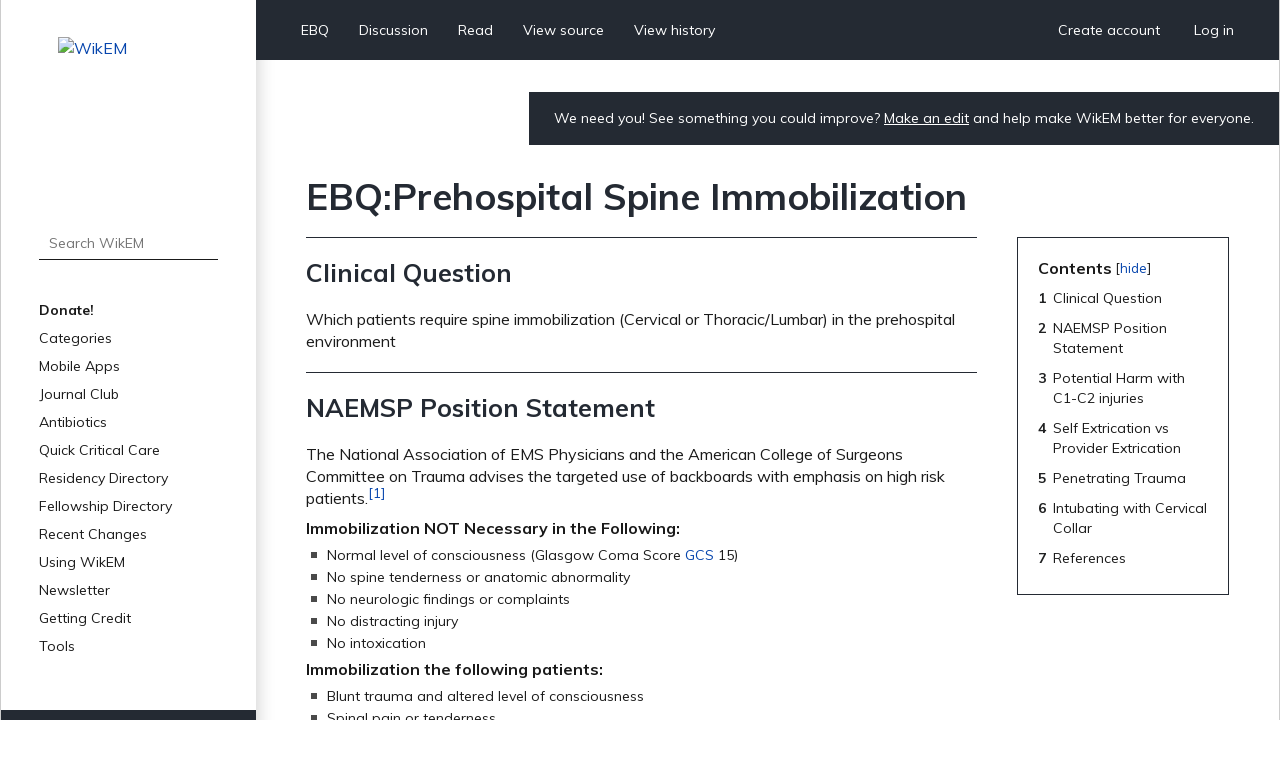

--- FILE ---
content_type: text/html; charset=UTF-8
request_url: https://wikem.org/wiki/EBQ:Prehospital_Spine_Immobilization
body_size: 6232
content:
<!DOCTYPE html>
<html class="client-nojs" lang="en" dir="ltr">
<head>
<meta charset="UTF-8"/>
<title>EBQ:Prehospital Spine Immobilization - WikEM</title>
<script>document.documentElement.className="client-js";RLCONF={"wgBreakFrames":false,"wgSeparatorTransformTable":["",""],"wgDigitTransformTable":["",""],"wgDefaultDateFormat":"dmy","wgMonthNames":["","January","February","March","April","May","June","July","August","September","October","November","December"],"wgRequestId":"aX70b5OuJxnZ5XGRHY7GTQAAARY","wgCSPNonce":false,"wgCanonicalNamespace":"EBQ","wgCanonicalSpecialPageName":false,"wgNamespaceNumber":500,"wgPageName":"EBQ:Prehospital_Spine_Immobilization","wgTitle":"Prehospital Spine Immobilization","wgCurRevisionId":57710,"wgRevisionId":57710,"wgArticleId":5596,"wgIsArticle":true,"wgIsRedirect":false,"wgAction":"view","wgUserName":null,"wgUserGroups":["*"],"wgCategories":["EBQ","Trauma","EMS","Neurology"],"wgPageContentLanguage":"en","wgPageContentModel":"wikitext","wgRelevantPageName":"EBQ:Prehospital_Spine_Immobilization","wgRelevantArticleId":5596,"wgIsProbablyEditable":false,"wgRelevantPageIsProbablyEditable":false,"wgRestrictionEdit":
[],"wgRestrictionMove":[],"wgULSAcceptLanguageList":[],"wgULSCurrentAutonym":"English","wgULSPosition":"personal","wgULSisCompactLinksEnabled":true};RLSTATE={"site.styles":"ready","user.styles":"ready","user":"ready","user.options":"loading","ext.cite.styles":"ready","skins.wikem":"ready","ext.smw.style":"ready","ext.smw.tooltip.styles":"ready","ext.uls.pt":"ready"};RLPAGEMODULES=["ext.smw.style","ext.smw.tooltips","ext.cite.ux-enhancements","smw.entityexaminer","site","mediawiki.page.ready","mediawiki.toc","skins.wikem.js","ext.organicdesign","ext.gadget.ReferenceTooltips","ext.uls.compactlinks","ext.uls.interface","ext.moderation.notify","ext.moderation.notify.desktop"];</script>
<script>(RLQ=window.RLQ||[]).push(function(){mw.loader.implement("user.options@1i9g4",function($,jQuery,require,module){mw.user.tokens.set({"patrolToken":"+\\","watchToken":"+\\","csrfToken":"+\\"});});});</script>
<link rel="stylesheet" href="/w/load.php?lang=en&amp;modules=ext.cite.styles%7Cext.uls.pt%7Cskins.wikem&amp;only=styles&amp;skin=wikem"/>
<link rel="stylesheet" href="/w/load.php?lang=en&amp;modules=ext.smw.style%7Cext.smw.tooltip.styles&amp;only=styles&amp;skin=wikem"/>
<script async="" src="/w/load.php?lang=en&amp;modules=startup&amp;only=scripts&amp;raw=1&amp;skin=wikem"></script>
<style>#mw-indicator-mw-helplink {display:none;}</style>
<meta name="ResourceLoaderDynamicStyles" content=""/>
<link rel="stylesheet" href="/w/load.php?lang=en&amp;modules=site.styles&amp;only=styles&amp;skin=wikem"/>
<meta name="generator" content="MediaWiki 1.38.2"/>
<meta name="format-detection" content="telephone=no"/>
<meta name="viewport" content="width=device-width, initial-scale=1.0, user-scalable=yes, minimum-scale=0.25, maximum-scale=5.0"/>
<link rel="stylesheet" href="//fonts.googleapis.com/css?family=Muli:400,700,900"/>
<link rel="alternate" type="application/rdf+xml" title="EBQ:Prehospital Spine Immobilization" href="/w/index.php?title=Special:ExportRDF/EBQ:Prehospital_Spine_Immobilization&amp;xmlmime=rdf"/>
<link rel="apple-touch-icon" href="/w/apple-touch-icon.png"/>
<link rel="shortcut icon" href="/w/favicon.ico"/>
<link rel="search" type="application/opensearchdescription+xml" href="/w/opensearch_desc.php" title="WikEM (en)"/>
<link rel="EditURI" type="application/rsd+xml" href="//wikem.org/w/api.php?action=rsd"/>
<meta name="apple-itunes-app" content="app-id=6447954935"><style type="text/css"> 
#editform .limitreport { display: none; }
.ui-widget-content { width: 346px; }
</style>
<script async src="https://www.googletagmanager.com/gtag/js?id=G-TWP0GSBTFJ"></script>
<script>
  window.dataLayer = window.dataLayer || [];
  function gtag(){dataLayer.push(arguments);}
  gtag('js', new Date());
  gtag('config', 'G-TWP0GSBTFJ');
</script>
</head>
<body class="mediawiki ltr sitedir-ltr mw-hide-empty-elt ns-500 ns-subject page-EBQ_Prehospital_Spine_Immobilization rootpage-EBQ_Prehospital_Spine_Immobilization skin-wikem action-view skin--responsive"><div id="wkm-wrapper">
    <div id="wkm-sidebar">
        <a href="#" class="mmenu-close"></a>
        <a href="/wiki/Main_Page" class="wkm-logo">
            <img src="/w/skins/Wikem/img/logo.jpg" alt="WikEM">
        </a>
        <div class="wkm-search">
                <form action="/w/index.php" role="search" class="mw-portlet" id="searchInput">
                    <input type="hidden" name="title" value="Special:Search">
                    <input type="search" name="search" placeholder="Search WikEM" aria-label="Search WikEM" autocapitalize="sentences" title="Search WikEM [f]" accesskey="f" id="searchInput"/>
                    <input type="submit" name="go" value="Go" title="Go to a page with this exact name if it exists" class="searchButton" id="searchButton"/>
                </form>
        </div>
        <div class="wkm-menu">
            <ul>
                <li id="n-Donate!" class="mw-list-item"><a href="/wiki/Donate">Donate!</a></li><li id="n-Categories" class="mw-list-item"><a href="/wiki/Portal:Categories">Categories</a></li><li id="n-Mobile-Apps" class="mw-list-item"><a href="/wiki/WikEM:Mobile_Apps">Mobile Apps</a></li><li id="n-Journal-Club" class="mw-list-item"><a href="/wiki/WikEM:Journal_Club_Articles">Journal Club</a></li><li id="n-Antibiotics" class="mw-list-item"><a href="/wiki/Antibiotics_by_diagnosis">Antibiotics</a></li><li id="n-Quick-Critical-Care" class="mw-list-item"><a href="/wiki/Critical_care_quick_reference">Quick Critical Care</a></li><li id="n-Residency-Directory" class="mw-list-item"><a href="/wiki/Emergency_medicine_residency_programs">Residency Directory</a></li><li id="n-Fellowship-Directory" class="mw-list-item"><a href="/wiki/Fellowships">Fellowship Directory</a></li><li id="n-Recent-Changes" class="mw-list-item"><a href="/wiki/Special:RecentChanges">Recent Changes</a></li>
                <li>
    <a herf="#" class="sub">Using WikEM</a>
    <ul >
        <li id="n-About-WikEM" class="mw-list-item"><a href="/wiki/WikEM:About">About WikEM</a></li><li id="n-Getting-Started" class="mw-list-item"><a href="/wiki/Getting_started">Getting Started</a></li><li id="n-Creating-&amp;-Editing" class="mw-list-item"><a href="/wiki/Updating_and_Creating_Notes_on_WikEM">Creating &amp; Editing</a></li><li id="n-Needed-Pages" class="mw-list-item"><a href="/wiki/Needed_pages">Needed Pages</a></li>
    </ul>
    
</li><li>
    <a herf="#" class="sub">Newsletter</a>
    <ul >
        <li id="n-Subscribe" class="mw-list-item"><a href="https://wikem.sendybay.com/subscription?f=DJt3uhcwQsevn8bqzCnuT4gKmgbQ9JZ6bDkoztkRnwS3I4FG1IQBGG4OMor4WJFYnkWwAYV3dGpTb3N0B892Nq1g" rel="nofollow">Subscribe</a></li>
    </ul>
    
</li><li>
    <a herf="#" class="sub">Getting Credit</a>
    <ul >
        <li id="n-Editorial-Levels" class="mw-list-item"><a href="/wiki/WikEM_editorial_levels">Editorial Levels</a></li><li id="n-Contribution-Score" class="mw-list-item"><a href="/wiki/Special:ContributionScores">Contribution Score</a></li><li id="n-Elective-Guide" class="mw-list-item"><a href="/wiki/WikEM_Elective_Guidelines">Elective Guide</a></li><li id="n-Citing-WikEM" class="mw-list-item"><a href="/wiki/Citing_WikEM">Citing WikEM</a></li>
    </ul>
    
</li><li>
    <a herf="#" class="sub">Tools</a>
    <ul >
        <li id="t-whatlinkshere" class="mw-list-item"><a href="/wiki/Special:WhatLinksHere/EBQ:Prehospital_Spine_Immobilization" title="A list of all wiki pages that link here [j]" accesskey="j">What links here</a></li><li id="t-recentchangeslinked" class="mw-list-item"><a href="/wiki/Special:RecentChangesLinked/EBQ:Prehospital_Spine_Immobilization" rel="nofollow" title="Recent changes in pages linked from this page [k]" accesskey="k">Related changes</a></li><li id="t-specialpages" class="mw-list-item"><a href="/wiki/Special:SpecialPages" title="A list of all special pages [q]" accesskey="q">Special pages</a></li><li id="t-print" class="mw-list-item"><a href="javascript:print();" rel="alternate" title="Printable version of this page [p]" accesskey="p">Printable version</a></li><li id="t-permalink" class="mw-list-item"><a href="/w/index.php?title=EBQ:Prehospital_Spine_Immobilization&amp;oldid=57710" title="Permanent link to this revision of the page">Permanent link</a></li><li id="t-info" class="mw-list-item"><a href="/w/index.php?title=EBQ:Prehospital_Spine_Immobilization&amp;action=info" title="More information about this page">Page information</a></li><li id="t-smwbrowselink" class="mw-list-item"><a href="/wiki/Special:Browse/:EBQ:Prehospital-5FSpine-5FImmobilization" rel="search">Browse properties</a></li>
    </ul>
    
</li>
                
            </ul>
        </div>
        <div class="wkm-sponsor">
            <a href="//emedharbor.edu" target="_blank">
                <img src="/w/skins/Wikem/img/harbor-ucla-logo.jpg" alt="Harbor-UCLA">
                <span>Foundational<br>Sponsor</span>
            </a>
            <div class="clearfix"></div>
        </div>
    </div>
    <div id="wkm-content" >
    <div class="wkm-tmenu-wrap">
            <ul class="wkm-tmenu fl">
                <li class="more-menu"><a href="#" class="nolink">More</a></li>
                    <li id="ca-nstab-ebq" class="selected mw-list-item"><a href="/wiki/EBQ:Prehospital_Spine_Immobilization">EBQ</a></li><li id="ca-talk" class="new mw-list-item"><a href="/w/index.php?title=EBQ_talk:Prehospital_Spine_Immobilization&amp;action=edit&amp;redlink=1" rel="discussion" title="Discussion about the content page (page does not exist) [t]" accesskey="t">Discussion</a></li>
                    
                    <li id="ca-view" class="selected mw-list-item"><a href="/wiki/EBQ:Prehospital_Spine_Immobilization">Read</a></li><li id="ca-viewsource" class="mw-list-item"><a href="/w/index.php?title=EBQ:Prehospital_Spine_Immobilization&amp;action=edit" title="This page is protected.&#10;You can view its source [e]" accesskey="e">View source</a></li><li id="ca-history" class="mw-list-item"><a href="/w/index.php?title=EBQ:Prehospital_Spine_Immobilization&amp;action=history" title="Past revisions of this page [h]" accesskey="h">View history</a></li>
            </ul>
            <ul class="wkm-tmenu fr">
                <li class="actions-menu">
                    <a href="/wiki/Special:CreateAccount">Create account</a>
                </li>
                <li class="actions-menu">
                    <a href="/wiki/Special:UserLogin">Log in</a>
                </li>
            </ul>
        <div class="clearfix"></div>
    </div>
    <div class="wkm-tmenu-mobile">
        <a href="#" class="mmenu-show"></a>
        <a href="/wiki/Main_Page" class="logo"><img src="/w/skins/Wikem/img/logo-mobile.png" alt="WikEM"></a>
        <a href="#" class="user-menu"></a>
    </div>
    <div class="wkm-note">
        <div id="localNotice"><div class="sitenotice" lang="en" dir="ltr"><p>We need you! See something you could improve? <a href="/wiki/Getting_started" title="Getting started">Make an edit</a> and help make WikEM better for everyone.
</p></div></div>
    </div>
    <div class="clearfix"></div>
    <div id="content" class="mw-body" role="main">
        <a id="top"></a>
        
        <div class="mw-indicators mw-body-content">
                <div id="mw-indicator-smw-entity-examiner" class="mw-indicator"><div class="smw-entity-examiner smw-indicator-vertical-bar-loader" data-subject="Prehospital_Spine_Immobilization#500##" data-dir="ltr" data-uselang="" title="Running an examiner in the background"></div></div>
        </div>
        <h1 id="firstHeading" class="firstHeading">EBQ:Prehospital Spine Immobilization</h1>
        <div id="contentSub"></div>
        <div id="contentSub2"></div>

        <div id="bodyContent" class="mw-body-content">
            <div id="mw-content-text" lang="en" dir="ltr" class="mw-content-ltr">
                <div id="mw-content-text" class="mw-body-content mw-content-ltr" lang="en" dir="ltr"><div class="mw-parser-output"><div id="toc" class="toc" role="navigation" aria-labelledby="mw-toc-heading"><input type="checkbox" role="button" id="toctogglecheckbox" class="toctogglecheckbox" style="display:none" /><div class="toctitle" lang="en" dir="ltr"><h2 id="mw-toc-heading">Contents</h2><span class="toctogglespan"><label class="toctogglelabel" for="toctogglecheckbox"></label></span></div>
<ul>
<li class="toclevel-1 tocsection-1"><a href="#Clinical_Question"><span class="tocnumber">1</span> <span class="toctext">Clinical Question</span></a></li>
<li class="toclevel-1 tocsection-2"><a href="#NAEMSP_Position_Statement"><span class="tocnumber">2</span> <span class="toctext">NAEMSP Position Statement</span></a></li>
<li class="toclevel-1 tocsection-3"><a href="#Potential_Harm_with_C1-C2_injuries"><span class="tocnumber">3</span> <span class="toctext">Potential Harm with C1-C2 injuries</span></a></li>
<li class="toclevel-1 tocsection-4"><a href="#Self_Extrication_vs_Provider_Extrication"><span class="tocnumber">4</span> <span class="toctext">Self Extrication vs Provider Extrication</span></a></li>
<li class="toclevel-1 tocsection-5"><a href="#Penetrating_Trauma"><span class="tocnumber">5</span> <span class="toctext">Penetrating Trauma</span></a></li>
<li class="toclevel-1 tocsection-6"><a href="#Intubating_with_Cervical_Collar"><span class="tocnumber">6</span> <span class="toctext">Intubating with Cervical Collar</span></a></li>
<li class="toclevel-1 tocsection-7"><a href="#References"><span class="tocnumber">7</span> <span class="toctext">References</span></a></li>
</ul>
</div>

<h2><span class="mw-headline" id="Clinical_Question">Clinical Question</span></h2>
<p>Which patients require spine immobilization (Cervical or Thoracic/Lumbar) in the prehospital environment
</p>
<h2><span class="mw-headline" id="NAEMSP_Position_Statement">NAEMSP Position Statement</span></h2>
<p>The National Association of EMS Physicians and the American College of Surgeons Committee on Trauma advises the targeted use of backboards with emphasis on high risk patients.<sup id="cite_ref-NAEMSP_1-0" class="reference"><a href="#cite_note-NAEMSP-1">&#91;1&#93;</a></sup>
</p><p><b>Immobilization NOT Necessary in the Following:</b>
</p>
<ul><li>Normal level of consciousness (Glasgow Coma Score <a href="/wiki/GCS" class="mw-redirect" title="GCS">GCS</a> 15)</li>
<li>No spine tenderness or anatomic abnormality</li>
<li>No neurologic findings or complaints</li>
<li>No distracting injury</li>
<li>No intoxication</li></ul>
<p><b>Immobilization the following patients:</b>
</p>
<ul><li>Blunt trauma and altered level of consciousness</li>
<li>Spinal pain or tenderness</li>
<li>Neurologic complaint (e.g., numbness or motor weakness)</li>
<li>Anatomic deformity of the spine</li>
<li>High-energy mechanism of injury and any of the following:
<ul><li><ul><li>Drug or alcohol intoxication</li></ul></li></ul></li>
<li>Inability to communicate
<ul><li>Distracting injury</li></ul></li></ul>
<p>"Whether or not a backboard is used, attention
to spinal precautions among at-risk patients is
paramount. These include application of a cervical
collar, adequate security to a stretcher, minimal
movement/transfers, and maintenance of inline
stabilization during any necessary movement/
transfers." -NAEMSP<sup id="cite_ref-NAEMSP_1-1" class="reference"><a href="#cite_note-NAEMSP-1">&#91;1&#93;</a></sup>
</p>
<h2><span class="mw-headline" id="Potential_Harm_with_C1-C2_injuries">Potential Harm with C1-C2 injuries</span></h2>
<p>In the presence of severe injury, collar application resulted in 7.3 mm +/- 4.0 mm of separation between C1 and C2 in a cadaver model<sup id="cite_ref-2" class="reference"><a href="#cite_note-2">&#91;2&#93;</a></sup>
</p>
<h2><span class="mw-headline" id="Self_Extrication_vs_Provider_Extrication">Self Extrication vs Provider Extrication</span></h2>
<p>Conventional extrication techniques record up to four times more cervical spine movement during extrication than controlled self-extrication (Rigid Collar and patient then self extricating).<sup id="cite_ref-3" class="reference"><a href="#cite_note-3">&#91;3&#93;</a></sup>
</p>
<h2><span class="mw-headline" id="Penetrating_Trauma">Penetrating Trauma</span></h2>
<p>Prehospital spine immobilization is associated with higher mortality in penetrating trauma and should not be routinely used in every patient with penetrating trauma.<sup id="cite_ref-4" class="reference"><a href="#cite_note-4">&#91;4&#93;</a></sup><sup id="cite_ref-5" class="reference"><a href="#cite_note-5">&#91;5&#93;</a></sup>
</p>
<h2><span class="mw-headline" id="Intubating_with_Cervical_Collar">Intubating with Cervical Collar</span></h2>
<p>There is significant decreases in mouth opening when the cervical collar is left in place.  In-line stabilization should be used for intubation with the cervical collar removed.<sup id="cite_ref-6" class="reference"><a href="#cite_note-6">&#91;6&#93;</a></sup>
</p><p><br />
</p>
<h2><span class="mw-headline" id="References">References</span></h2>
<div class="mw-references-wrap"><ol class="references">
<li id="cite_note-NAEMSP-1"><span class="mw-cite-backlink">↑ <sup><a href="#cite_ref-NAEMSP_1-0">1.0</a></sup> <sup><a href="#cite_ref-NAEMSP_1-1">1.1</a></sup></span> <span class="reference-text"> National Association of EMS Physicians and American College of Surgeons Committee on Trauma. EMS Spinal Precautions and the Use of the Long Backboard. Prehospital Emergency Care 2013;17:392-393 <a rel="nofollow" class="external text" href="http://www.naemsp.org/Documents/Position%20Papers/POSITION%20EMS%20Spinal%20Precautions%20and%20the%20Use%20of%20the%20Long%20Backboard.pdf">PDF</a></span>
</li>
<li id="cite_note-2"><span class="mw-cite-backlink"><a href="#cite_ref-2">↑</a></span> <span class="reference-text">Ben-Galim, P et al. Extrication collars
can result in abnormal separation between vertebrae in the presence of a dissociative injury. J Trauma. 2010 Aug;69(2):447-50. PMID: 20093981</span>
</li>
<li id="cite_note-3"><span class="mw-cite-backlink"><a href="#cite_ref-3">↑</a></span> <span class="reference-text">Dixon, M et al. Biomechanical analysis of spinal immobilization
during prehospital extrication: a proof of concept study. Emerg Me J. 2014 Sep;31(9):745-9. </span>
</li>
<li id="cite_note-4"><span class="mw-cite-backlink"><a href="#cite_ref-4">↑</a></span> <span class="reference-text">Haut, ER et al. Spine immobilization in penetrating trauma: more harm than good? J Trauma. 2010 Jan; 68(1):115-20. PMID: 20065766.</span>
</li>
<li id="cite_note-5"><span class="mw-cite-backlink"><a href="#cite_ref-5">↑</a></span> <span class="reference-text">Vanderlan, WB et al. Increased risk of death with cervical spine immobilization in penetrating cervical trauma. Injury. 2009 Aug;40(8):880-3. PMID: 19524236.</span>
</li>
<li id="cite_note-6"><span class="mw-cite-backlink"><a href="#cite_ref-6">↑</a></span> <span class="reference-text">Goutcher, CM et al. Reduction in mouth opening with semi-rigid cervical collars. Br J Anaesth. 2005 Sep;95(3):344-8. PMID: 16006487.</span>
</li>
</ol></div>
<!-- 
NewPP limit report
Complications: []
[SMW] In‐text annotation parser time: 0 seconds
-->
</div>
<div class="printfooter">Retrieved from "<a dir="ltr" href="https://www.wikem.org/w/index.php?title=EBQ:Prehospital_Spine_Immobilization&amp;oldid=57710">https://www.wikem.org/w/index.php?title=EBQ:Prehospital_Spine_Immobilization&amp;oldid=57710</a>"</div></div>
                <div id="catlinks" class="catlinks" data-mw="interface"><div id="mw-normal-catlinks" class="mw-normal-catlinks"><a href="/wiki/Special:Categories" title="Special:Categories">Categories</a>: <ul><li><a href="/wiki/Category:EBQ" title="Category:EBQ">EBQ</a></li><li><a href="/wiki/Category:Trauma" title="Category:Trauma">Trauma</a></li><li><a href="/wiki/Category:EMS" title="Category:EMS">EMS</a></li><li><a href="/wiki/Category:Neurology" title="Category:Neurology">Neurology</a></li></ul></div></div>
                <div id='mw-data-after-content'>
	<div id="authors"><span>Authors</span>:<ul><li><a href="/wiki/User:Drjeffrogers" class="mw-userlink" title="User:Drjeffrogers"><bdi>Dr. Jeff Rogers</bdi></a></li><li><a href="/wiki/User:Ostermayer" class="mw-userlink" title="User:Ostermayer"><bdi>Daniel Ostermayer</bdi></a></li><li><a href="/wiki/User:Rossdonaldson1" class="mw-userlink" title="User:Rossdonaldson1"><bdi>Ross Donaldson</bdi></a></li></ul></div>
</div>

            </div>
        </div>
    </div>
    <div class="clearfix"></div>
    <div id="wkm-footer">
                <ul>
                    <li><a href="/wiki/WikEM:Privacy_policy" title="WikEM:Privacy policy">Privacy policy</a></li>
                    <li><a href="/wiki/WikEM:About" title="WikEM:About">About WikEM</a></li>
                    <li><a href="/wiki/WikEM:General_disclaimer" title="WikEM:General disclaimer">Disclaimers</a></li>
                </ul>
                    <span>This page was last edited 14:14, 22 March 2016 by <a href="/wiki/User:Ostermayer" class="mw-userlink" title="User:Ostermayer"><bdi>Daniel Ostermayer</bdi></a>.</span>
        <a href="https://www.paypal.com/cgi-bin/webscr?cmd=_s-xclick&hosted_button_id=YE2QYMKQTYSUY" class="btn-donate" target="_blank">Donate</a>
    </div>
</div>
<div class="clearfix"></div>
</div><script>(RLQ=window.RLQ||[]).push(function(){mw.log.warn("This page is using the deprecated ResourceLoader module \"skins.wikem\".\n[1.37] The use of the `content` feature with ResourceLoaderSkinModule is deprecated. Use `content-media` instead. More information can be found at [[mw:Manual:ResourceLoaderSkinModule]]. ");mw.config.set({"wgPageParseReport":{"smw":{"limitreport-intext-parsertime":0}}});});</script>
<!-- No web analytics configured. -->

<script>(RLQ=window.RLQ||[]).push(function(){mw.config.set({"wgBackendResponseTime":629});});</script>
</body>
</html>

--- FILE ---
content_type: text/css; charset=utf-8
request_url: https://wikem.org/w/load.php?lang=en&modules=ext.cite.styles%7Cext.uls.pt%7Cskins.wikem&only=styles&skin=wikem
body_size: 9279
content:
.mw-cite-backlink,.cite-accessibility-label{-moz-user-select:none;-webkit-user-select:none;-ms-user-select:none;user-select:none}.mw-references-columns{-webkit-column-width:30em;-moz-column-width:30em;column-width:30em;margin-top:0.3em}.mw-parser-output .mw-references-columns .references{margin-top:0}.mw-references-columns li{-webkit-column-break-inside:avoid;page-break-inside:avoid;break-inside:avoid-column}ol.references{counter-reset:mw-ref-extends-parent list-item}ol.references > li{counter-increment:mw-ref-extends-parent;counter-reset:mw-ref-extends-child}ol.references .mw-extended-references{list-style:none;margin-left:2em}.mw-extended-references > li:before{counter-increment:mw-ref-extends-child;content:counter(mw-ref-extends-parent,decimal) '.' counter(mw-ref-extends-child,decimal) '. '}sup.reference{unicode-bidi:-moz-isolate;unicode-bidi:-webkit-isolate;unicode-bidi:isolate;white-space:nowrap;font-weight:normal;font-style:normal}ol.references li:target,sup.reference:target{background-color:#eaf3ff}.mw-ext-cite-error{font-weight:bold;unicode-bidi:embed}.mw-ext-cite-error code{background-color:transparent;color:inherit;padding:1px 2px}.mw-cite-dir-ltr .reference-text{direction:ltr;unicode-bidi:embed}.mw-cite-dir-rtl .reference-text{direction:rtl;unicode-bidi:embed}@media print{.mw-cite-backlink{display:none}}.uls-trigger{background:no-repeat url(/w/extensions/UniversalLanguageSelector/lib/jquery.uls/images/language.svg?80b0b) left center;background-size:contain;padding-left:24px}#pt-uls{padding-top:0 !important}#pt-uls .uls-trigger{background-image:none;display:inline-block;padding-top:0.5em !important;padding-left:0}#pt-uls .uls-trigger:before{content:'';background-image:url(/w/extensions/UniversalLanguageSelector/lib/jquery.uls/images/language.svg?80b0b);background-position:left 0.08333333em;background-repeat:no-repeat;background-size:1.33333333em 1.33333333em;padding-top:0.33333333em;padding-left:1.66666667em;opacity:0.67}x:-o-prefocus,body.rtl li#pt-uls{direction:ltr}.client-nojs #pt-uls{display:none}body{margin:0}main{display:block}hr{box-sizing:content-box;height:0;overflow:visible}abbr[title]{border-bottom:1px dotted;cursor:help}@supports (text-decoration:underline dotted){abbr[title]{border-bottom:0;text-decoration:underline dotted}}pre,code,tt,kbd,samp{font-family:monospace,monospace}sub,sup{line-height:1}img{border:0}button,input,optgroup,select,textarea{margin:0}button::-moz-focus-inner,[type='button']::-moz-focus-inner,[type='reset']::-moz-focus-inner,[type='submit']::-moz-focus-inner{border-style:none;padding:0}legend{color:inherit;padding:0}div.tright,div.floatright,table.floatright{clear:right;float:right}div.tleft,div.floatleft,table.floatleft{float:left;clear:left}div.floatright,table.floatright{margin:0 0 0.5em 0.5em}div.floatleft,table.floatleft{margin:0 0.5em 0.5em 0}div.thumb{width:auto;background-color:transparent;margin-bottom:0.5em}div.tleft{margin:0.5em 1.4em 1.3em 0}div.tright{margin:0.5em 0 1.3em 1.4em}.thumbcaption{text-align:left;line-height:1.4em;padding:3px}div.thumbinner{padding:3px;text-align:center;overflow:hidden}.toctogglecheckbox:checked ~ ul{display:none}.mw-wiki-logo{background-image:url(/w/skins/common/images/WikEM-Logo-m.png)}@media print{table.floatright,div.floatright{border:0}table.floatleft,div.floatleft{border:0}div.thumb{page-break-inside:avoid}div.thumb a{border-bottom:0}div.thumbinner{border:1px;background-color:#ffffff;font-size:10pt;color:#666666;border-radius:2px;min-width:100px}.thumbborder{border:1pt solid #dddddd}.magnify{display:none}.mw-parser-output a.external{}.mw-parser-output a.external.text:after,.mw-parser-output a.external.autonumber:after{content:' (' attr(href) ')';word-break:break-all;word-wrap:break-word}.mw-parser-output a.external.text[href^='//']:after,.mw-parser-output a.external.autonumber[href^='//']:after{content:' (https:' attr(href) ')'}.mw-editsection,.mw-editsection-like,.mw-indicators,#siteNotice,.usermessage{display:none}.printfooter{padding:1em 0}.catlinks ul{display:inline;padding:0;list-style:none}.catlinks li{display:inline-block;line-height:1.15;margin:0.1em 0;border-left:1pt solid #aaa;padding:0 0.4em}.catlinks li:first-child{border-left:0;padding-left:0.2em}.mw-hidden-catlinks,.catlinks{display:none}.center{text-align:center}a{background:none !important;padding:0 !important}a,a.external,a.new,a.stub{color:inherit !important;text-decoration:inherit !important}dt{font-weight:bold}h1,h2,h3,h4,h5,h6{font-weight:bold;page-break-after:avoid;page-break-before:avoid}p{margin:1em 0;line-height:1.2;orphans:3;widows:3}img,figure{page-break-inside:avoid}img{border:0;vertical-align:middle}pre,.mw-code{background:#fff;color:#000;border:1pt dashed #000;padding:1em;font-size:8pt;white-space:pre-wrap;overflow-x:hidden;word-wrap:break-word}ul{list-style-type:square}.toctogglecheckbox:checked + .toctitle{display:none}.toc{background-color:#f9f9f9;border:1pt solid #aaa;padding:5px;display:table}.tocnumber,.toctext{display:table-cell}.tocnumber{padding-left:0;padding-right:0.5em}.mw-content-ltr .tocnumber{padding-left:0;padding-right:0.5em}.mw-content-rtl .tocnumber{padding-left:0.5em;padding-right:0}.mw-indicators,#p-logo,#catlinks,#mw-footer{display:none}}@media screen{div.thumbinner{border:1px solid #c8ccd1;background-color:#f8f9fa;font-size:94%}.thumbimage{background-color:#ffffff;border:1px solid #c8ccd1}.thumbcaption{border:0;font-size:94%}.thumbborder{border:1px solid #eaecf0}.magnify{float:right;margin-left:3px}.magnify a{display:block;text-indent:15px;white-space:nowrap;overflow:hidden;width:15px;height:11px;background-image:url(/w/resources/src/mediawiki.skinning/images/magnify-clip-ltr.svg?8330e);-webkit-user-select:none;-moz-user-select:none;-ms-user-select:none;user-select:none}.mw-content-ltr .thumbcaption{text-align:left}.mw-content-rtl .thumbcaption{text-align:right}.mw-content-ltr .magnify{margin-left:3px;margin-right:0;float:right}.mw-content-ltr .magnify a{background-image:url(/w/resources/src/mediawiki.skinning/images/magnify-clip-ltr.svg?8330e)}.mw-content-rtl .magnify{margin-left:0;margin-right:3px;float:left}.mw-content-rtl .magnify a{background-image:url(/w/resources/src/mediawiki.skinning/images/magnify-clip-rtl.svg?38fd5)}.mw-body-content:after{clear:both;content:'';display:block}.mw-body-content a.external.free{word-wrap:break-word}.mw-body-content .error{font-size:larger;color:#d33}.rtl .mw-parser-output a.external.free,.rtl .mw-parser-output a.external.autonumber{direction:ltr;unicode-bidi:embed}.mw-hide-empty-elt .mw-parser-output:not(.mw-show-empty-elt) .mw-empty-elt{display:none}.usermessage{background-color:#fef6e7;border:1px solid #fc3;color:#000;font-weight:bold;margin:2em 0 1em;padding:0.5em 1em;vertical-align:middle}#siteNotice{position:relative;text-align:center;margin:0}#localNotice{margin-bottom:0.9em}#siteSub{display:none}#contentSub,#contentSub2{font-size:84%;line-height:1.2em;margin:0 0 1.4em 1em;color:#54595d;width:auto}span.subpages{display:block}.emptyPortlet{display:none}.printfooter,.client-nojs #t-print{display:none}.mw-indicators{float:right}.mw-editsection{-moz-user-select:none;-webkit-user-select:none;-ms-user-select:none;user-select:none}.mw-editsection,.mw-editsection-like{font-size:small;font-weight:normal;margin-left:1em;vertical-align:baseline;line-height:1em}.mw-content-ltr .mw-editsection,.mw-content-rtl .mw-content-ltr .mw-editsection,.mw-content-ltr .mw-editsection-like,.mw-content-rtl .mw-content-ltr .mw-editsection-like{margin-left:1em;margin-right:0}.mw-content-rtl .mw-editsection,.mw-content-ltr .mw-content-rtl .mw-editsection,.mw-content-rtl .mw-editsection-like,.mw-content-ltr .mw-content-rtl .mw-editsection-like{margin-right:1em;margin-left:0}#catlinks{text-align:left}.catlinks{border:1px solid #a2a9b1;background-color:#f8f9fa;padding:5px;margin-top:1em;clear:both}.catlinks ul{display:inline;margin:0;padding:0;list-style:none}.catlinks li{display:inline-block;line-height:1.25em;border-left:1px solid #a2a9b1;margin:0.125em 0;padding:0 0.5em}.catlinks li:first-child{padding-left:0.25em;border-left:0}.catlinks li a.mw-redirect{font-style:italic}.mw-hidden-cats-hidden,.catlinks-allhidden{display:none}a{text-decoration:none;color:#0645ad;background:none}a:not([href]){cursor:pointer}a:visited{color:#0b0080}a:active{color:#faa700}a:hover,a:focus{text-decoration:underline}a:lang(ar),a:lang(kk-arab),a:lang(mzn),a:lang(ps),a:lang(ur){text-decoration:none}img{border:0;vertical-align:middle}hr{height:1px;background-color:#a2a9b1;border:0;margin:0.2em 0}h1,h2,h3,h4,h5,h6{color:#000;margin:0;padding-top:0.5em;padding-bottom:0.17em;overflow:hidden}h1,h2{margin-bottom:0.6em;border-bottom:1px solid #a2a9b1}h3,h4,h5{margin-bottom:0.3em}h1{font-size:188%;font-weight:normal}h2{font-size:150%;font-weight:normal}h3{font-size:128%}h4{font-size:116%}h5{font-size:108%}h6{font-size:100%}p{margin:0.4em 0 0.5em 0}p img{margin:0}ul{margin:0.3em 0 0 1.6em;padding:0}ol{margin:0.3em 0 0 3.2em;padding:0;list-style-image:none}li{margin-bottom:0.1em}dt{font-weight:bold;margin-bottom:0.1em}dl{margin-top:0.2em;margin-bottom:0.5em}dd{margin-left:1.6em;margin-bottom:0.1em}pre,code,tt,kbd,samp,.mw-code{font-family:monospace,monospace}pre,code,.mw-code{background-color:#f8f9fa;color:#000;border:1px solid #eaecf0}code{border-radius:2px;padding:1px 4px}pre,.mw-code{padding:1em;white-space:pre-wrap;overflow-x:hidden;word-wrap:break-word}table{font-size:100%}fieldset{border:1px solid #2a4b8d;margin:1em 0 1em 0;padding:0 1em 1em}legend{padding:0.5em;font-size:95%}form{border:0;margin:0}textarea{display:block;-moz-box-sizing:border-box;box-sizing:border-box;width:100%;border:1px solid #c8ccd1;padding:0.1em}.center{width:100%;text-align:center}*.center *{margin-left:auto;margin-right:auto}.small{font-size:94%}table.small{font-size:100%}.toc,.toccolours{border:1px solid #a2a9b1;background-color:#f8f9fa;padding:5px;font-size:95%}.toc{display:table;padding:7px}.toc h2{display:inline;border:0;padding:0;font-size:100%;font-weight:bold}.toc .toctitle{text-align:center}.toc ul{list-style:none;margin:0.3em 0;padding:0;text-align:left}.toc ul ul{margin:0 0 0 2em}table.toc{border-collapse:collapse}table.toc td{padding:0}.tocnumber,.toctext{display:table-cell;text-decoration:inherit}.tocnumber{color:#202122;padding-left:0;padding-right:0.5em}.mw-content-ltr .tocnumber{padding-left:0;padding-right:0.5em}.mw-content-rtl .tocnumber{padding-left:0.5em;padding-right:0}.toctogglecheckbox{display:inline !important;position:absolute;opacity:0;z-index:-1}.toctogglespan{font-size:94%}.toctogglespan:before{content:' ['}.toctogglespan:after{content:']'}.toctogglelabel{cursor:pointer;color:#0645ad}.toctogglelabel:hover{text-decoration:underline}.toctogglecheckbox:focus + .toctitle .toctogglelabel{text-decoration:underline;outline:dotted 1px;outline:auto -webkit-focus-ring-color}.toctogglecheckbox:checked + .toctitle .toctogglelabel:after{content:'show'}.toctogglecheckbox:not(:checked) + .toctitle .toctogglelabel:after{content:'hide'}.toc .toctitle{direction:ltr}.mw-content-ltr .toc ul,.mw-content-rtl .mw-content-ltr .toc ul{text-align:left}.mw-content-rtl .toc ul,.mw-content-ltr .mw-content-rtl .toc ul{text-align:right}.mw-content-ltr .toc ul ul,.mw-content-rtl .mw-content-ltr .toc ul ul{margin:0 0 0 2em}.mw-content-rtl .toc ul ul,.mw-content-ltr .mw-content-rtl .toc ul ul{margin:0 2em 0 0}@CHARSET "UTF-8";html{font-family:"Muli",sans-serif;font-size:1em;line-height:1.4;color:#1a1a1a}body.noscroll{overflow:hidden}html,body{margin:0;padding:0}::-moz-selection{background:#b3d4fc;text-shadow:none}::selection{background:#b3d4fc;text-shadow:none}h1,h2,h3,h4,h5,h6{border-bottom:0}audio,iframe,video{max-width:100%}hr{height:1px;color:#aaa;background-color:#aaaaaa;border:0;margin:.2em 0}audio,canvas,iframe,img,svg,video{vertical-align:middle}fieldset{border:1px solid #cccccc;margin:1em 0 1em 0;padding:0 1em 1em}legend{padding:.5em;font-size:13px;font-weight:bold}textarea{resize:vertical}table td span{white-space:normal !important}.browserupgrade{margin:0.2em 0;background:#ccc;color:#000;padding:0.2em 0}#wkm-wrapper{width:100%;max-width:1440px;margin:0 auto;display:table;border-bottom:1px solid rgba(0,0,0,0.2)}#wkm-sidebar{display:table-cell;width:20%;min-width:220px;max-width:350px;height:100%;padding:35px 0 0 0;background:#fff;box-shadow:7px 0 17px -6px rgba(0,0,0,0.2);border-left:1px solid rgba(0,0,0,0.2)}#wkm-sidebar .mmenu-close{position:absolute;display:block;width:20px;height:20px;top:30px;left:30px;display:none;background:url(/w/skins/Wikem/img/mmenu-close.png?12e50) center center no-repeat}#wkm-content{display:table-cell;width:80%;vertical-align:top;border-right:1px solid rgba(0,0,0,0.2)}#wkm-content.home{background:url(/w/skins/Wikem/img/homebg.jpg?f3127) center top no-repeat;background-size:100% 750px}.wkm-logo{width:141px;height:141px;display:block;margin:0 auto}.wkm-logo img{max-width:100%;max-height:100%}.wkm-search{position:relative;width:70%;max-width:240px;height:30px;margin:50px auto 40px auto}.wkm-search input[type="text"],.wkm-search input[type="search"]{width:100%;height:34px;padding:0 40px 0 10px;border:0;border-bottom:solid 1px #1a1a1a;font-family:"Muli",sans-serif;font-size:14px;line-height:1.86;color:#9b9b9b;-webkit-box-sizing:border-box;-moz-box-sizing:border-box;box-sizing:border-box}.wkm-search input[type="submit"]{display:none;position:absolute;top:0;right:0;width:40px;height:30px;border:0;cursor:pointer;background:url(/w/skins/Wikem/img/icon-search-rarr.png?14a4a) center center no-repeat}.wkm-menu{width:70%;max-width:240px;margin:0 auto;font-size:14px;line-height:18px;color:#1a1a1a}.wkm-menu ul{padding:0;margin:0;list-style-type:none}.wkm-menu ul ul{margin-top:5px;margin-left:20px;display:none}.wkm-menu ul li{padding:5px 0;margin:0}.wkm-menu a{color:#1a1a1a;text-decoration:none}.wkm-menu a:hover,.wkm-menu a.current{text-decoration:underline}.wkm-menu a.bold,.wkm-menu > ul > li:first-child a{font-weight:bold}.wkm-menu a.sub{display:block;width:100%;background:url(/w/skins/Wikem/img/icon-smenu-rarr.png?ccc8e) right center no-repeat}.wkm-sponsor{margin-top:50px;padding:30px 0;background-color:#242a33;text-align:center}.wkm-sponsor a{text-align:left;margin:0 auto;text-decoration:none}.wkm-sponsor a:hover span{text-decoration:underline}.wkm-sponsor a img,.wkm-sponsor a span{display:inline-block;vertical-align:middle}.wkm-sponsor a span{font-size:16px;line-height:18px;color:#fff;margin-left:20px}.wkm-tmenu-wrap{position:relative;height:60px;padding:0 30px;background:#242a33}#wkm-content.home .wkm-tmenu-wrap{background:none}.wkm-tmenu{display:inline-block;margin:0;padding:0;list-style-type:none}.wkm-tmenu > li{display:inline-block;height:60px;white-space:nowrap}.wkm-tmenu > li a{display:block;padding:0 15px;line-height:60px}.wkm-tmenu > li.active a,.wkm-tmenu > li a:hover{background:#2c3440;text-decoration:none}#wkm-content.home .wkm-tmenu > li.active > a:hover,#wkm-content.home .wkm-tmenu > li a:hover,#wkm-content.home .wkm-tmenu li.submenu:hover,#wkm-content.home .wkm-tmenu li.submenu > ul{background:none;background-color:rgba(61,64,73,.9)}#wkm-content.home .wkm-tmenu li.submenu > ul a{border-bottom:1px solid rgba(44,52,64,.9)}#wkm-content.home .wkm-tmenu li.submenu > ul a:hover{background-color:rgba(44,52,64,.9)}.wkm-tmenu.fl{z-index:999}.wkm-tmenu.fl > li{float:left}.wkm-tmenu.fr{text-align:right}.wkm-tmenu.fl > li.more-menu{display:none}.wkm-tmenu.fl > li.more-menu a{padding-right:40px;background-image:url(/w/skins/Wikem/resources/img/icon-dots.png);background-repeat:no-repeat;background-position:left 56px top 32px}.wkm-tmenu li.submenu{position:relative;text-align:right}.wkm-tmenu li.submenu:after{content:'';position:absolute;display:block;width:0;height:0;right:5px;top:29px;border-left:5px solid transparent;border-right:5px solid transparent;border-top:5px solid white}.wkm-tmenu li.submenu > a{padding-right:25px}.wkm-tmenu li.submenu > ul{position:absolute;min-width:110px;top:60px;right:0;margin:0;padding:0;background:#242a33;z-index:999;-webkit-box-shadow:-2px 2px 5px 1px rgba(56,56,56,.5);-moz-box-shadow:-2px 2px 5px 1px rgba(56,56,56,.5);box-shadow:-2px 2px 5px 1px rgba(56,56,56,.5);display:none}.wkm-tmenu li.submenu > ul li{display:block;margin:0;padding:0}.wkm-tmenu li.submenu > ul li a{display:block;line-height:20px;margin:0;padding:10px 15px;text-align:right;border-bottom:1px solid #2c3440}.wkm-tmenu li.submenu > ul li.active a,.wkm-tmenu li.submenu > ul li a:hover{background:#2c3440;text-decoration:none}.wkm-tmenu li.submenu.actions-menu,.wkm-tmenu li.submenu.actions-menu > ul{width:auto;min-width:90px}.wkm-tmenu a{font-size:14px;line-height:1.86;color:#fff;text-decoration:none}.wkm-tmenu a:hover{text-decoration:underline}.wkm-tmenu-mobile{position:relative;height:60px;background:#242a33}#wkm-content.home .wkm-tmenu-mobile{background:none}.wkm-tmenu-mobile .mmenu-show{position:absolute;top:21px;left:30px;width:24px;height:18px;cursor:pointer;background:url(/w/skins/Wikem/img/mmenu.png?35cd6) center center no-repeat}.wkm-tmenu-mobile .logo{display:block;position:absolute;width:50px;height:50px;top:5px;left:50%;margin-left:-25px}.wkm-tmenu-mobile .logo img{width:100%;height:auto;max-width:50px;max-height:50px}.wkm-tmenu-mobile .user-menu{display:block;position:absolute;width:21px;height:24px;top:18px;right:30px;background:url(/w/skins/Wikem/img/icon-user.png?e4754) center center no-repeat}.wkm-home{margin-top:80px;color:#fff}.wkm-home .smw-editpage-help,.wkm-home .mw-warning-with-logexcerpt,.wkm-home #editform{color:#1a1a1a}.wkm-home .smw-editpage-help a,.wkm-home .mw-warning-with-logexcerpt a,.wkm-home #editform a{color:#890411}.wkm-home h1{max-width:500px;float:left;padding:0;margin:0 25px 0 0;font-size:144px;line-height:144px;font-weight:900;vertical-align:middle}.wkm-home-excerpt{position:relative;min-height:600px}#wkm-content.home{position:relative}.wkm-home-content{max-width:92%;margin:0 auto}.wkm-home-content h1{color:#fff}.wkm-home-content a{color:#fff;text-decoration:underline}.wkm-home-content a:hover{color:#fff;text-decoration:none}.wkm-home .wkm-about{min-width:300px;float:left;font-size:18px;vertical-align:middle;margin-top:10px}.wkm-home .wkm-about span{display:block}.wkm-home .wkm-about span.pages{font-size:44px;line-height:55px}.wkm-home .wkm-about span.edits{font-size:22px}.wkm-desc{font-size:14px;line-height:27px;margin-top:20px}.btn-categories,.btn-apps{display:inline-block;margin:30px 10px 0 0;font-weight:bold}.btn-categories a,.btn-apps a{display:inline-block;height:44px;padding:0 20px;font-size:14px;line-height:44px;text-transform:uppercase;text-align:center;color:#fff;text-decoration:none;cursor:pointer}.btn-categories a{background:#890411}.btn-apps a{color:#242a33;margin-right:0;background:#fff}.btn-apps a:hover{color:#242a33}.wkm-note{width:auto;float:right;padding:15px 25px;margin:30px 0 30px 0;font-size:14px;line-height:1.71;vertical-align:middle;color:#ffffff;background:#242a33}.wkm-note > div{background:none;padding:0;margin:0}.wkm-note #localNotice{margin:0}.wkm-note a{color:#ffffff;text-decoration:underline}.wkm-note a:hover{color:#ffffff;text-decoration:none}.wkm-note.join{padding:25px 30px;margin-top:100px;margin-right:-1px;font-size:18px;vertical-align:bottom;line-height:25px}.wkm-note p,.wkm-note div.text{display:inline-block;padding:0;margin:0}.wkm-note p.title{max-width:150px;margin:0 20px 0 0;font-size:36px;font-weight:900;line-height:36px;text-align:left;color:#bc0a23;text-transform:uppercase}.wkm-note div.text{max-width:386px;margin:0 30px 0 0}.wkm-note.join div.text{max-width:350px;margin:10px 0 0 0;float:left}.wkm-note.join p.title{max-width:250px;font-size:40px;font-weight:900;line-height:45px;float:left}.wkm-note.join div.text{padding:0 0 5px 0}.wkm-note .btn{display:inline-block;padding:0 20px;height:44px;font-size:14px;line-height:44px;text-align:center;color:#fff;vertical-align:top;margin-top:20px;text-decoration:none;text-transform:uppercase;background:#bc0a23}.wkm-news{margin:0 50px;padding-top:30px;border-top:solid 3px #242a33}.wkm-news > h2{padding:0;margin:0;font-size:45px;font-weight:900;line-height:50px;color:#242a33;text-transform:uppercase}.wkm-news > h2 a,.mw-parser-output .wkm-news > h2 a,.mw-parser-output .wkm-news > h2 a:visited{color:#242a33;text-decoration:none}.wkm-news > h2 a:hover{color:#242a33;text-decoration:underline}.wkm-news .item{display:inline-block;margin:40px 0 0 0;padding:0;width:47%;float:left}.wkm-news .mw-parser-output .item:nth-child(even){padding-left:3%}.wkm-news .mw-parser-output .item:nth-child(odd){padding-right:3%;clear:left}.wkm-news .mw-parser-output:after{height:0;content:'';display:block;clear:both}.wkm-news .item .title{margin:0 0 10px 0;padding:0;font-size:20px;font-weight:bold;line-height:1.7;color:#1a1a1a}.wkm-news .item .title a{color:#1a1a1a}.wkm-news .item .title a:hover{text-decoration:underline}.wkm-news .item .desc{font-size:14px;line-height:1.86;color:#1a1a1a}.wkm-news .item .desc p > br,.wkm-news .item .desc a.read-more{display:none}.wkm-news .item .desc img{max-width:100%;height:auto}.wkm-news .item .btn-more a{display:inline-block;margin:20px 0 0 0;padding:0 20px;height:44px;font-size:14px;line-height:44px;text-align:center;text-transform:uppercase;text-decoration:none;cursor:pointer;color:#fff;background:#242a33}.wkm-pcontent,#content{padding:0 50px}#content a{color:#0645ad;text-decoration:none}#content a.new{color:#cc2200}#content a:hover{text-decoration:underline}#content h1,#content h1.firstHeading{padding:0;margin:0;font-size:33px;font-weight:700;line-height:40px;text-align:left;color:#242a33}#content h1.firstHeading{font-size:37px;line-height:42px}#content h2{padding:20px 0 0 0;margin:20px 0 20px 0;font-size:25px;font-weight:700;line-height:30px;color:#242a33;border-top:solid 1px #242a33}#content h3{padding:0;margin:30px 0 15px 0;font-size:21px;font-weight:bold;line-height:1.7;color:#1a1a1a}#content h4{font-size:18px;font-weight:bold;line-height:1.4}#content .mw-category-group h3{margin:0}#content ul{padding:0;margin:0 0 0 5px;font-size:14px;line-height:16px;color:#1a1a1a;list-style-type:none}#content ul ul{margin-top:10px;margin-bottom:0}#content ul li{position:relative;padding-left:16px;margin-bottom:6px}#content ul li:before{display:block;content:'';position:absolute;top:5px;left:0;width:6px;height:6px;background:#4a4a4a}#content ul.gallery li:before{display:none}#content ul.gallery li{padding:0 16px 0 0}#content ul ul li:before{width:4px;height:4px;border:1px solid #4a4a4a;background:#fff}#content ol{font-size:14px;line-height:20px}#content ol li{margin-bottom:6px}#content ol.references li{margin-bottom:5px}#content ol li > *{font-weight:normal}#content #toc{width:170px;position:relative;display:table;padding:20px;margin:0 0 0 40px;font-size:14px;line-height:2.57;background:#fff;border:solid 1px #242a33;zoom:1;z-index:2}#content #toc .toctitle{width:170px;text-align:left;line-height:20px}#content .toctitle h2{padding:0;margin:0;font-size:16px;font-weight:bold;line-height:20px;text-align:left;color:#1a1a1a;border:0}#toc .toctoggle{margin-left:20px}#toc .toctoggle,#toc .toctoggle a{font-size:13px;color:#9b9b9b}#toc h2,#toc .toctoggle{display:inline-block;vertical-align:top}#toc > ul{list-style-type:none;margin:0 !important}#toc ul li{padding:0;font-size:14px;line-height:20px;margin-top:10px}#content #toc ul li ul{margin-top:-4px;margin-left:20px}#toc ul li:before{display:none}#toc .tocnumber{font-weight:bold}#toc a{color:#1a1a1a;text-decoration:none}#toc a:hover{color:#1a1a1a;text-decoration:underline}#content #toc + h1{margin-top:25px }div.tright,div.floatright,table.floatright{clear:right;float:right;position:relative;z-index:999}.wkm-article-info{padding:18px 50px;margin-top:50px;font-size:14px;line-height:1.86;color:#fff;background:#242a33}.wkm-article-info div{padding:6px 0}.wkm-article-info span{font-weight:bold;color:#9b9b9b}#content .wkm-article-info a{color:#fff;text-decoration:none}#content .wkm-article-info a:hover{color:#bc0a23;text-decoration:underline}#wkm-footer{padding:40px 125px 40px 0;margin:0 50px;margin-top:30px;font-size:14px;line-height:16px;text-align:left;color:#1a1a1a;border-top:solid 2px #242a33}#wkm-footer ul{padding:0;margin:0 0 10px 0;list-style-type:none}#wkm-footer ul li{display:inline;margin-right:30px}#wkm-footer a{color:#1a1a1a;text-decoration:none}#wkm-footer a:hover{text-decoration:underline}#wkm-footer .btn-donate{display:block;height:36px;padding:0 20px;margin:-30px -125px 0 0;font-size:13px;font-weight:bold;line-height:36px;text-align:center;color:#fff;text-transform:uppercase;text-decoration:none;cursor:pointer;float:right;background:#890411}#wkm-footer .btn-donate:hover{text-decoration:none}#authors,.catlinks{padding:18px 20px 0 20px;margin-top:40px;color:#fff;font-size:13px;line-height:18px;background:#242a33}#authors{margin-top:-28px;padding-bottom:18px}#catlinks.catlinks{padding:18px 20px;margin:20px 0 0 0;border:0}#catlinks.catlinks-allhidden{display:block}#authors span,#authors ul,#authors li{display:inline;margin:0;padding:0}#authors span,#catlinks > div > a{font-size:13px !important;font-weight:bold;color:#9b9b9b;text-decoration:none}#authors li a,#catlinks a{color:#fff;text-decoration:none}#authors li a:hover,#catlinks a:hover{color:#bc0a23;text-decoration:underline}#catlinks > div > a:hover{color:#9b9b9b;text-decoration:underline}#authors ul,#catlinks ul{padding:0;margin:0 0 0 10px;list-style-type:none}#authors ul li,#catlinks ul li{margin:0 10px 0 0;padding:0;border:0;font-size:13px;line-height:18px;color:#fff}#authors ul li:before,#catlinks ul li:before{content:'';display:none}.mw-history-legend + #ContributionCredits{padding:0;margin:20px 0;background:none;color:#000}.mw-history-legend + #ContributionCredits h4,.mw-history-legend + #ContributionCredits p{display:block;margin:0;padding:0}.mw-history-legend + #ContributionCredits h4{font-size:14px !important;font-weight:bold;color:#000000;text-decoration:none}.mw-history-legend + #ContributionCredits > p{margin-left:0}.mw-history-legend + #ContributionCredits > p a{color:#bc0a23}#content .search-types ul li{margin:0;padding:0 10px}#content .search-types ul li:before{display:none}#content .search-types ul li a{}#content .search-types ul li.current a{color:#333333}#content .search-types ul li.current a:hover{text-decoration:none}#content div.searchresult{width:auto}fieldset#mw-searchoptions h4{font-size:14px}fieldset#mw-searchoptions{font-size:13px}.page-Special_UserLogin .mw-ui-vform,#mw-createacct-status-area{width:100%;max-width:100%}.page-Special_UserLogin #content h1{width:100%;max-width:100%;text-align:center;border-bottom:solid 1px #242a33;padding-bottom:30px;margin-bottom:30px}.page-Special_UserLogin #content h2{padding:0;margin:25px 0 20px 0;border:0;line-height:30px;word-break:unset}.page-Special_UserLogin #content div.mw-number-text{max-width:200px;margin:0 auto;text-align:center}.page-Special_UserLogin #content #mw-createaccount-cta{width:100%}.page-Special_UserLogin #content #mw-createaccount-cta a{margin-top:20px}.page-Special_UserLogin #content input#wpCreateaccount{margin-top:20px;padding:12px 15px}.page-Special_UserLogin #content input#wpLoginAttempt,.page-Special_UserLogin #content #mw-createaccount-cta a{padding:12px 15px !important}.page-Special_UserLogin.signup #content div#userloginForm{width:38%;margin:0;text-align:left}.page-Special_UserLogin #content div#userloginForm{width:300px;max-width:100%;margin:0 auto}.page-Special_UserLogin #content .mw-createacct-benefits-container{width:60%;float:right;text-align:center}#content .mw-ui-button.mw-ui-progressive,#content .mw-ui-button.mw-ui-primary,#content .mw-ui-button.mw-ui-constructive{padding:8px 15px;font-size:13px;color:#fff;text-transform:uppercase;border:0;border-radius:0;background:#890411}#content .mw-ui-button.mw-ui-progressive:hover,#content .mw-ui-button.mw-ui-primary:hover,#content .mw-ui-button.mw-ui-constructive:hover{background:#890411}#content .mw-ui-input:focus{box-shadow:inset 0 0 0 1px #242a33;border-color:#242a33}.client-js .mw-ui-checkbox:not(#noop) input[type="checkbox"] + label::before{background-image:url(/w/skins/Wikem/img/checked.png?9f7d0)}.mw-editsection{text-transform:lowercase;margin-left:10px}#content ul#preftoc{display:inline-block;margin:0;padding:0;list-style-type:none;border-left:solid 1px rgba(0,0,0,.2);border-top:solid 1px rgba(0,0,0,.2)}#content ul#preftoc li{display:inline-block;padding:0;margin:0;font-size:13px;border-right:solid 1px rgba(0,0,0,.2)}#content ul#preftoc li:hover,#content ul#preftoc li.selected{background:#fafafa}#content ul#preftoc li:before{display:none}#content ul#preftoc li a{display:inline-block;padding:5px 15px 8px 15px}#preferences{width:100%;margin:0;font-size:14px;line-height:18px;clear:both;border:solid 1px rgba(0,0,0,.2);background-color:#fafafa}.prefsection table{width:100%}#preferences fieldset.prefsection{border:none;padding:0;margin:1em}#preferences fieldset.prefsection legend.mainLegend{display:none}#preferences fieldset{margin:1em 0 1em 0;padding:0 1em 1em;border:none;border-top:solid 1px #ccc}#preferences legend{font-weight:bold}#preferences div.mw-prefs-buttons{padding:1em}.htmlform-tip{font-size:x-small;padding:.2em 2em;color:#666}td.mw-label{vertical-align:middle;padding:5px 20px 5px 10px}.action-edit .wkm-home,.action-purge .wkm-home{padding:0 10px}.action-edit .wkm-home .wkm-home-excerpt,.action-purge .wkm-home #mw-content-text{padding:30px;background:#fff;color:#1a1a1a}#content .tool.oo-ui-buttonElement-frameless.oo-ui-iconElement > .oo-ui-buttonElement-button,.action-edit .wkm-home .tool.oo-ui-buttonElement-frameless.oo-ui-iconElement > .oo-ui-buttonElement-button{padding:34px 0 0 34px !important}#content .editButtons .oo-ui-buttonElement-button,#content .editButtons a.oo-ui-buttonElement-button,.action-edit .wkm-home .editButtons .oo-ui-buttonElement-button,.action-edit .wkm-home .editButtons a.oo-ui-buttonElement-button,.action-purge #mw-content-text .oo-ui-buttonElement-button{padding:10px 20px;color:#fff !important;background-color:#890411 !important;border-color:#890411 !important}#content .editButtons .oo-ui-buttonElement-button:hover,#content .editButtons a.oo-ui-buttonElement-button:hover,.action-edit .wkm-home .editButtons .oo-ui-buttonElement-button:hover,.action-edit .wkm-home .editButtons a.oo-ui-buttonElement-button:hover,.action-purge #mw-content-text .oo-ui-buttonElement-button:hover{background:rgba(137,4,17,.9)!important;text-decoration:none}#content .oo-ui-checkboxInputWidget.oo-ui-widget-enabled [type='checkbox']:focus + span,.client-js #content .mw-ui-checkbox [type='checkbox']:enabled:focus + label:before,.action-edit .wkm-home .oo-ui-checkboxInputWidget.oo-ui-widget-enabled [type='checkbox']:focus + span{border-color:#890411;box-shadow:inset 0 0 0 1px #890411}#content .oo-ui-checkboxInputWidget.oo-ui-widget-enabled [type='checkbox']:hover + span,.client-js #content .mw-ui-checkbox [type='checkbox']:enabled:hover + label:before,.action-edit .wkm-home .oo-ui-checkboxInputWidget.oo-ui-widget-enabled [type='checkbox']:hover + span{border-color:#890411}#content .oo-ui-checkboxInputWidget.oo-ui-widget-enabled [type='checkbox']:active + span,.client-js #content .mw-ui-checkbox [type='checkbox']:enabled:active + label:before,.action-edit .wkm-home .oo-ui-checkboxInputWidget.oo-ui-widget-enabled [type='checkbox']:active + span{background-color:#890411;border-color:#890411;box-shadow:inset 0 0 0 1px #890411}#content .oo-ui-checkboxInputWidget.oo-ui-widget-enabled [type='checkbox']:checked + span,.client-js #content .mw-ui-checkbox [type='checkbox']:enabled:checked + label:before,.action-edit .wkm-home .oo-ui-checkboxInputWidget.oo-ui-widget-enabled [type='checkbox']:checked + span{background-color:#890411;border-color:#890411}#content .oo-ui-checkboxInputWidget.oo-ui-widget-enabled [type='checkbox']:checked:focus + span,.client-js #content .mw-ui-checkbox [type='checkbox']:enabled:checked:focus + label:before,.action-edit .wkm-home .oo-ui-checkboxInputWidget.oo-ui-widget-enabled [type='checkbox']:checked:focus + span{background-color:#890411;border-color:#890411;box-shadow:inset 0 0 0 1px #890411,inset 0 0 0 2px #fff}#content .oo-ui-checkboxInputWidget.oo-ui-widget-enabled [type='checkbox']:checked:hover + span,.client-js #content .mw-ui-checkbox [type='checkbox']:enabled:checked:hover + label:before,.action-edit .wkm-home .oo-ui-checkboxInputWidget.oo-ui-widget-enabled [type='checkbox']:checked:hover + span{background-color:rgba(137,4,17,.9);border-color:rgba(137,4,17,.9)}#content .oo-ui-checkboxInputWidget.oo-ui-widget-enabled [type='checkbox']:checked:active + span,.client-js #content .mw-ui-checkbox [type='checkbox']:enabled:checked:active + label:before,.action-edit .wkm-home .oo-ui-checkboxInputWidget.oo-ui-widget-enabled [type='checkbox']:checked:active + span{background-color:#890411;border-color:#890411;box-shadow:inset 0 0 0 1px #890411}#content .oo-ui-buttonElement-framed.oo-ui-widget-enabled.oo-ui-flaggedElement-primary.oo-ui-flaggedElement-progressive > .oo-ui-buttonElement-button{background-color:#890411;border-color:#890411;box-shadow:inset 0 0 0 1px #890411}#mw-notification-area a{color:#890411;text-decoration:underline}#mw-notification-area a:hover{text-decoration:none}.wikiEditor-ui-toolbar .tabs{font-size:14px}.hidden{display:none !important}.visuallyhidden{border:0;clip:rect(0 0 0 0);-webkit-clip-path:inset(50%);clip-path:inset(50%);height:1px;margin:-1px;overflow:hidden;padding:0;position:absolute;width:1px;white-space:nowrap}.visuallyhidden.focusable:active,.visuallyhidden.focusable:focus{clip:auto;-webkit-clip-path:none;clip-path:none;height:auto;margin:0;overflow:visible;position:static;width:auto;white-space:inherit}.invisible{visibility:hidden}.fl{float:left}.fr{float:right}.clearfix:before,.clearfix:after{content:" ";display:table}.clearfix:after{clear:both}@media screen and (max-width:1450px){.wkm-home h1{font-size:130px}}@media screen and (max-width:1350px){.wkm-home{margin-top:110px}.wkm-home .wkm-about{font-size:17px;margin:10px 0 0 0}}@media screen and (max-width:1300px){#wkm-content.home{background-size:auto 750px}}@media screen and (max-width:1280px){.wkm-home h1{font-size:100px}.wkm-home .wkm-about{font-size:16px;min-width:280px}.wkm-note div.text{max-width:350px}.wkm-home .wkm-about{margin-top:20px}.wkm-home .wkm-about span.pages{font-size:35px;line-height:40px}}@media screen and (max-width:1100px){.wkm-tmenu-wrap{padding:0 10px}.wkm-home .wkm-about{width:100%;margin-top:-10px}.wkm-note.join{margin-top:100px}}@media screen and (max-width:1024px){.wkm-tmenu > li a{padding:0 10px}.wkm-sponsor a span{margin-left:10px}#wkm-footer{padding:40px 0;text-align:center}#wkm-footer ul li{margin:0 15px;white-space:nowrap}#wkm-footer span{display:block}#wkm-footer .btn-donate{display:inline-block;float:none;margin:20px 0 0 0}.wkm-note{padding:25px 40px;margin-left:25px}.wkm-note .btn{display:block;float:right;clear:right}.wkm-note p{float:left}.wkm-note div.text{float:right;margin:0;width:calc(100% - 150px)}.wkm-note.join p.title{max-width:200px}}@media screen and (max-width:980px){.wkm-home h1{margin-right:0}.page-Special_UserLogin.signup #content div#userloginForm{width:40%}.page-Special_UserLogin #content .mw-createacct-benefits-container{width:55%}div.mw-number-text{font-size:14px;padding:0 0 0 75px}}@media screen and (max-width:900px){.wkm-tmenu.fl{position:absolute;top:0;left:10px;height:auto;float:none}.wkm-tmenu.fl.active{background:#242a33;-webkit-box-shadow:2px 2px 5px 1px rgba(56,56,56,.5);-moz-box-shadow:2px 2px 5px 1px rgba(56,56,56,.5);box-shadow:2px 2px 5px 1px rgba(56,56,56,.5)}#wkm-content.home .wkm-tmenu.fl.active{background-color:rgba(61,64,73,.9)}#wkm-content.home .wkm-tmenu.fl.active a{border-bottom:1px solid rgba(44,52,64,.9)}#wkm-content.home .wkm-tmenu.fl.active a:hover{background-color:rgba(44,52,64,.9)}.wkm-tmenu.fl > li.more-menu{display:block;height:60px}.wkm-tmenu.fl > li.more-menu a{position:relative;height:60px;line-height:60px;padding:0 25px 0 15px;border:0}.wkm-tmenu.fl > li{width:100%;min-width:100px;float:none;margin:0;display:none;height:40px}.wkm-tmenu.fl > li a{display:block;line-height:20px;margin:0;padding:10px 15px;text-align:left;border-bottom:1px solid #2c3440}.wkm-tmenu.fl.active > li{display:block}.page-Special_UserLogin #content h2{font-size:20px;line-height:25px}.page-Special_UserLogin.signup #content div#userloginForm{width:50%}.page-Special_UserLogin #content .mw-createacct-benefits-container{width:45%}#content div.mw-number-text{font-size:14px;padding:75px 0 20px 0;background-position:top center}#content div.mw-number-text.icon-contributors{padding-top:50px}.wkm-note.join{float:none;margin:80px 0 0 0;width:100%;-webkit-box-sizing:border-box;-moz-box-sizing:border-box;box-sizing:border-box}.wkm-note.join p.title,.wkm-note.join div.text{width:100%;max-width:100%}.wkm-news{margin-top:70px}.wkm-news .item{width:100%;margin:30px 0 0 0 !important;padding:0 !important}}@media screen and (max-width:850px){.wkm-note p,.wkm-note div.text{display:block}}@media screen and (max-width:768px){.wkm-pcontent,#content{padding:0 25px}.action-edit .wkm-home .wkm-home-excerpt{padding:30px 15px}.wkm-home .wkm-home-content h1{font-size:95px}.wkm-home .wkm-about{font-size:16px;max-width:280px;float:right;margin-top:25px}.wkm-home .wkm-about span.pages{font-size:30px;line-height:35px}.wkm-home .wkm-about span.edits{font-size:20px}#wkm-wrapper{position:relative}#wkm-sidebar{display:block;position:fixed;top:0;left:-101%;width:100%;max-width:100%;z-index:999;overflow-y:scroll}#wkm-sidebar .mmenu-close{display:block;left:5%}#wkm-sidebar .wkm-logo{display:none}#wkm-sidebar .wkm-search,#wkm-sidebar .wkm-menu,#wkm-sidebar .wkm-sponsor{width:90%;max-width:100%}#wkm-sidebar .wkm-search{margin-top:30px}#wkm-sidebar .wkm-sponsor{width:100%}#wkm-content{width:100%;position:relative}.wkm-tmenu-wrap{display:none;position:absolute;top:60px;right:0;padding:0;z-index:998;height:auto;text-align:right;-webkit-box-shadow:-2px 2px 5px 1px rgba(56,56,56,.5);-moz-box-shadow:-2px 2px 5px 1px rgba(56,56,56,.5);box-shadow:-2px 2px 5px 1px rgba(56,56,56,.5);background:#242a33}#wkm-content.home .wkm-tmenu-wrap{background-color:rgba(61,64,73,.9)}.wkm-tmenu-wrap .wkm-tmenu{position:relative;width:auto;display:block;float:none;text-align:right;background:#242a33}#wkm-content.home .wkm-tmenu-wrap .wkm-tmenu{background:none}.wkm-tmenu.fl > li.more-menu{display:none;top:auto;left:auto}.wkm-tmenu.fl{top:auto;left:auto;border-bottom:1px solid #2c3440}.wkm-tmenu.fl > li a{text-align:right}.wkm-tmenu > li{height:auto}.wkm-tmenu > li a,.wkm-tmenu.fl > li a{line-height:20px;padding:10px 25px;border-bottom:1px solid #2c3440}.wkm-tmenu li.submenu > a{padding-right:35px;border-bottom:1px solid #2c3440}.wkm-tmenu.fl,.wkm-tmenu > li a,.wkm-tmenu.fl > li a,.wkm-tmenu li.submenu > a{border-bottom:1px solid rgba(44,52,64,.9)}.wkm-tmenu li.submenu:after{top:18px;right:15px}.wkm-tmenu li.submenu > ul{position:relative;min-width:auto;top:auto;right:auto;margin:0;padding:0;-webkit-box-shadow:none;-moz-box-shadow:none;box-shadow:none;display:none}.wkm-tmenu-wrap .wkm-tmenu li{display:block;margin:0 !important;float:none}.wkm-tmenu li.submenu,.wkm-tmenu li.submenu > ul{width:100%;background:#242a33}#wkm-content.home .wkm-tmenu li.submenu,#wkm-content.home .wkm-tmenu li.submenu:hover,#wkm-content.home .wkm-tmenu li.submenu > ul{background:none}#wkm-content.home .wkm-tmenu > li:hover,#wkm-content.home .wkm-tmenu > li:hover > a,#wkm-content.home .wkm-tmenu > li.submenu:hover,#wkm-content.home .wkm-tmenu > li.submenu:hover a{background:none}#wkm-content.home .wkm-tmenu > li a:hover,#wkm-content.home .wkm-tmenu li.submenu:hover > a:hover,#wkm-content.home .wkm-tmenu li.submenu > ul a:hover{background-color:rgba(44,52,64,.9)}.wkm-tmenu-mobile{display:block}.wkm-home{box-sizing:border-box;width:100%;max-width:100%;padding:0 30px}.wkm-news .item{float:none}.wkm-home-content{width:100%;max-width:100%}.wkm-note.join{margin:130px 0 0 0}.wkm-news{margin:40px 0 0 0}.wkm-home h1{font-size:80px}#toc{padding:20px}#toc h2{font-size:22px}#toc .toctoggle{margin:0}#content #powerSearchText{size:auto;max-width:90%}#content td.mw-input input,#content td.mw-input select{size:unset !important;max-width:90% !important}#content td.mw-label{width:40%}#content td.mw-input{width:60% !important}#content td.mw-label,#content td.mw-input{line-height:20px;-webkit-box-sizing:border-box;-moz-box-sizing:border-box;box-sizing:border-box}#wkm-footer{margin:20px 25px 0 25px}}@media screen and (max-width:700px){.wkm-home .wkm-about{width:100%;max-width:100%;float:left;margin-top:-10px}}@media screen and (max-width:650px){.wkm-logo{width:120px;height:120px}#wkm-sidebar{display:table-cell;min-width:200px}.wkm-home h1{font-size:90px}.wkm-sponsor a span{display:block;margin:10px 0 0 0;text-align:center}.wkm-note{float:none;padding:20px 30px;margin-left:0}.wkm-note.join{margin-top:50px}.wkm-note p{display:block;float:none;margin:0}.wkm-note div.text{float:none;margin:10px 0 0 0;width:auto;max-width:100%}.wkm-note .btn{display:inline-block;float:none}.wkm-tmenu.fl li{margin-right:15px}.wkm-tmenu.fr li{margin-left:15px}}@media screen and (max-width:600px){.page-Special_UserLogin #content h2{font-size:20px;line-height:25px}.page-Special_UserLogin.signup #content div#userloginForm,.page-Special_UserLogin #content div#userloginForm{width:100%}.page-Special_UserLogin #content .mw-createacct-benefits-container{width:100%}#content div.mw-number-text{font-size:15px;padding:0 0 0 75px;background-position:left center}#content div.mw-number-text.icon-contributors{padding-top:0}}@media screen and (max-width:500px){.wkm-home{margin-top:50px;padding:0 15px}.wkm-pcontent,#content{padding:0 15px}#wkm-footer{line-height:20px;padding:30px 0 40px 0;margin:20px 15px 0 15px}.wkm-note.join{-webkit-box-sizing:content-box;-moz-box-sizing:content-box;box-sizing:content-box;width:auto;margin-left:-15px;margin-right:-15px}.wkm-note{margin-bottom:30px;padding:10px 15px;font-size:12px}#content #toc{width:100%;margin:15px 0 0 0;padding:10px 15px;float:none;-webkit-box-sizing:border-box;-moz-box-sizing:border-box;box-sizing:border-box}#content #toc h2{margin-right:15px}#content #toc #toctitle{line-height:28px}#content h2{font-size:21px;line-height:26px}#content h3{font-size:18px;line-height:22px;margin-top:20px}#content h4{font-size:15px;line-height:18px}#ContributionCredits,#catlinks.catlinks{padding:15px 15px 0 15px;margin-top:40px;font-size:12px;line-height:16px}#catlinks.catlinks{margin-top:20px;padding-bottom:15px}#ContributionCredits h4,#catlinks > div > a,#catlinks ul li{font-size:12px !important}#preferences{font-size:13px;line-height:13px}#preferences fieldset,#preferences fieldset.prefsection{margin:0;padding:0}#preferences fieldset.prefsection{margin:0 10px}#preferences fieldset legend{padding:.5em 0}#content td.mw-label,#content td.mw-input{width:auto !important;display:block;text-align:left;padding:0;-webkit-box-sizing:border-box;-moz-box-sizing:border-box;box-sizing:border-box;clear:both}#preferences td:last-child{padding-bottom:10px}.htmlform-tip{padding:0}#content td.mw-input input,#content td.mw-input select,#content td.mw-input textarea,.mw-contributions-form input,.mw-contributions-form select,.mw-contributions-form textarea{max-width:100% !important;overflow:hidden;width:100%}#content td.mw-input input[type="checkbox"],#content td.mw-input input[type="radio"],.mw-contributions-form input[type="checkbox"],.mw-contributions-form input[type="radio"]{max-width:auto !important;width:auto}#content .thumb{float:none !important;margin:20px 0 !important}#content .thumbinner{max-width:100% !important;margin:0 !important}}@media screen and (max-width:450px){.wkm-home{margin-top:50px}.wkm-note.join{margin-top:50px}.btn-categories,.btn-apps{margin-top:20px}.btn-categories a,.btn-apps a{height:40px;padding:0 10px;font-size:13px;line-height:40px}}@media screen and (max-width:400px){.wkm-home .wkm-home-content h1{width:100%;text-align:center;font-size:75px}#content h1.firstHeading{font-size:32px;line-height:38px}#content h1{font-size:25px;line-height:32px}#toc h2{font-size:20px}}@media screen and (max-width:350px){.btn-categories a,.btn-apps a{height:40px;padding:0 10px;font-size:12px;line-height:40px}}@media screen and (min-width:769px){.wkm-tmenu-mobile{display:none}.wkm-tmenu-wrap{display:block !important}.wkm-tmenu li.submenu:hover > ul{display:block !important}}@media (min-width:768px) and (max-width:1024px){#wkm-sidebar{width:210px;min-width:210px;max-width:210px}.wkm-logo{width:126px;height:126px}.wkm-search,.wkm-menu{width:86%}.wkm-sponsor{padding:25px 0}.wkm-sponsor img{max-width:80px}.wkm-home-content{max-width:86%}.wkm-home h1{font-size:90px}.wkm-note.join{padding:20px 25px}.wkm-note.join p.title{font-size:36px;line-height:42px}.wkm-note.join div.text{font-size:14px}.wkm-news > h2{font-size:40px}.wkm-news .item .title{line-height:1.3}.wkm-news .item .btn-more a{height:36px;line-height:36px}.wkm-tmenu-wrap,.wkm-tmenu.fl > li.more-menu,.wkm-tmenu > li,.wkm-tmenu.fl > li.more-menu a,.wkm-tmenu li.submenu > a,.wkm-tmenu.fl > li a,.wkm-tmenu.fr > li > a,.wkm-tmenu.fr{height:50px;line-height:50px}.wkm-tmenu > li{margin-bottom:0}.wkm-tmenu li.submenu > ul li a{padding:8px 14px }.wkm-tmenu li.submenu > ul{top:50px}.wkm-tmenu li.submenu:after{top:24px}.wkm-tmenu li.submenu > ul{top:47px}.wkm-tmenu.fl > li.more-menu a{background-position:left 56px top 27px}#pt-createaccount a,#pt-login a{height:49px}.wkm-note{padding:15px 30px;margin-left:25px}.wkm-pcontent,#content{padding:0 25px}#content h1.firstHeading{font-size:29px;line-height:37px}#content h1,#content h1.firstHeading{font-size:25px;line-height:34px}#content h2{font-size:23px;line-height:28px;padding:15px 0 0 0;margin:20px 0 15px 0}#content #toc{width:160px;padding:15px;margin:0 0 0 30px;font-size:13px;line-height:20px}#toc ul li{font-size:13px;line-height:16px }#ContributionCredits,.catlinks{padding-top:14px}#catlinks.catlinks{padding-bottom:14px}#ContributionCredits,.catlinks{margin-top:25px}#wkm-footer{padding:30px 0;margin:0 25px}#wkm-footer .btn-donate{margin:10px 0 0 0}#content .editButtons .oo-ui-buttonElement-button,#content .editButtons a.oo-ui-buttonElement-button,.action-edit .wkm-home .editButtons .oo-ui-buttonElement-button,.action-edit .wkm-home .editButtons a.oo-ui-buttonElement-button,.action-purge #mw-content-text .oo-ui-buttonElement-button{font-size:15px;padding:8px 20px}}@media (min-width:768px) and (max-width:900px){.wkm-tmenu.fl > li{height:40px}.wkm-tmenu.fl > li a{line-height:20px;height:auto;padding:10px 15px}}@media print,(-webkit-min-device-pixel-ratio:1.25),(min-resolution:1.25dppx),(min-resolution:120dpi){}@media print{*,*:before,*:after{background:transparent !important;color:#000 !important;box-shadow:none !important;text-shadow:none !important}a,a:visited{text-decoration:underline}a[href]:after{content:" (" attr(href) ")"}abbr[title]:after{content:" (" attr(title) ")"}a[href^="#"]:after,a[href^="javascript:"]:after{content:""}pre{white-space:pre-wrap !important}pre,blockquote{border:1px solid #999;page-break-inside:avoid}thead{display:table-header-group}tr,img{page-break-inside:avoid}p,h2,h3{orphans:3;widows:3}h2,h3{page-break-after:avoid}}}@media (-webkit-min-device-pixel-ratio:1.5),(min-resolution:1.5dppx),(min-resolution:144dpi){.mw-wiki-logo{background-image:url(/w/skins/common/images/WikEM-Logo-m.png);background-size:135px auto}}@media (-webkit-min-device-pixel-ratio:2),(min-resolution:2dppx),(min-resolution:192dpi){.mw-wiki-logo{background-image:url(/w/skins/common/images/WikEM-Logo-m.png);background-size:135px auto}}